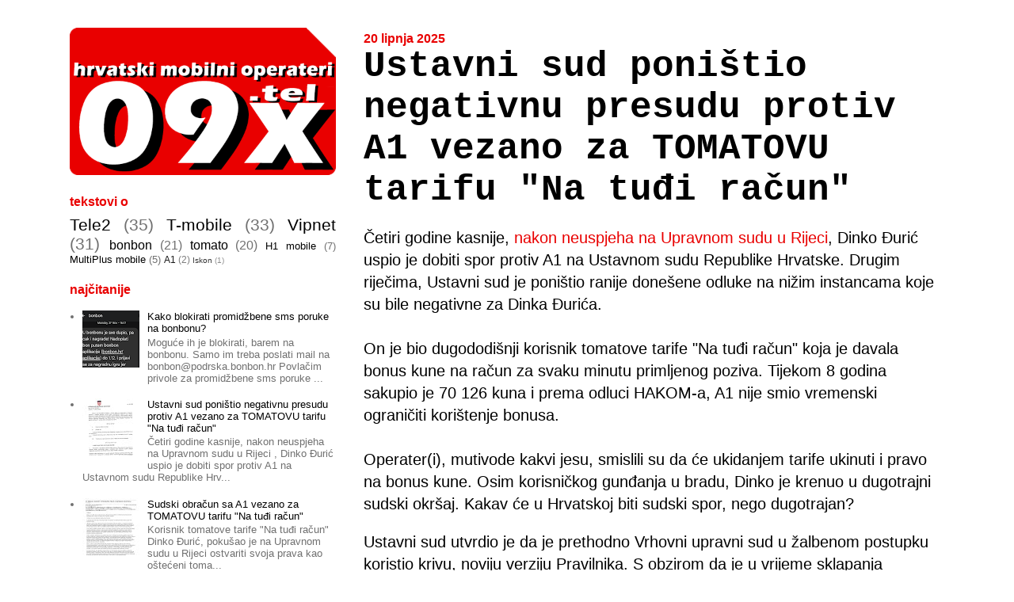

--- FILE ---
content_type: text/html; charset=UTF-8
request_url: https://www.09x.tel/
body_size: 14874
content:
<!DOCTYPE html>
<html class='v2' dir='ltr' xmlns='http://www.w3.org/1999/xhtml' xmlns:b='http://www.google.com/2005/gml/b' xmlns:data='http://www.google.com/2005/gml/data' xmlns:expr='http://www.google.com/2005/gml/expr'>
<head>
<link href='https://www.blogger.com/static/v1/widgets/335934321-css_bundle_v2.css' rel='stylesheet' type='text/css'/>
<!-- Google tag (gtag.js) <script async='async' src='https://www.googletagmanager.com/gtag/js?id=G-9X1FZT9VTH'/> <script> window.dataLayer = window.dataLayer || []; function gtag(){dataLayer.push(arguments);} gtag(&#39;js&#39;, new Date()); gtag(&#39;config&#39;, &#39;G-9X1FZT9VTH&#39;); </script> -->
<meta content='ZV19HVEMWAOvVphgwXDlYpHpZ19mJkloJF13AjG2nk4' name='google-site-verification'/>
<meta content='IE=EmulateIE7' http-equiv='X-UA-Compatible'/>
<meta content='width=1100' name='viewport'/>
<meta content='text/html; charset=UTF-8' http-equiv='Content-Type'/>
<meta content='blogger' name='generator'/>
<link href='https://www.09x.tel/favicon.ico' rel='icon' type='image/x-icon'/>
<link href='https://www.09x.tel/' rel='canonical'/>
<link rel="alternate" type="application/atom+xml" title="09x - hrvatski mobilni operateri - Atom" href="https://www.09x.tel/feeds/posts/default" />
<link rel="alternate" type="application/rss+xml" title="09x - hrvatski mobilni operateri - RSS" href="https://www.09x.tel/feeds/posts/default?alt=rss" />
<link rel="service.post" type="application/atom+xml" title="09x - hrvatski mobilni operateri - Atom" href="https://www.blogger.com/feeds/8773537659562240222/posts/default" />
<!--Can't find substitution for tag [blog.ieCssRetrofitLinks]-->
<meta content='09x - hrvatski mobilni operateri - kritički blog o hrvatskim mobilnim operaterima' name='description'/>
<meta content='https://www.09x.tel/' property='og:url'/>
<meta content='09x - hrvatski mobilni operateri' property='og:title'/>
<meta content='09x - hrvatski mobilni operateri - kritički blog o hrvatskim mobilnim operaterima' property='og:description'/>
<title>09x - hrvatski mobilni operateri</title>
<meta content='09x - hrvatski mobilni operateri - kritički blog o hrvatskim mobilnim operaterima' name='description'/>
<style id='page-skin-1' type='text/css'><!--
/*
-----------------------------------------------
Blogger Template Style
----------------------------------------------- */
/* Variable definitions
====================
<Variable name="keycolor" description="Main Color" type="color" default="#539bcd"/>
<Group description="Page Text" selector="body">
<Variable name="body.font" description="Font" type="font"
default="normal normal 13px 'Trebuchet MS',Trebuchet,sans-serif"/>
<Variable name="body.text.color" description="Text Color" type="color" default="#bbbbbb"/>
</Group>
<Group description="Backgrounds" selector=".body-fauxcolumns-outer">
<Variable name="body.background.color" description="Outer Background" type="color" default="#ffffff"/>
<Variable name="content.background.color" description="Main Background" type="color" default="#ffffff"/>
</Group>
<Group description="Links" selector=".main-outer">
<Variable name="link.color" description="Link Color" type="color" default="#ff9900"/>
<Variable name="link.visited.color" description="Visited Color" type="color" default="#b87209"/>
<Variable name="link.hover.color" description="Hover Color" type="color" default="#ff9900"/>
</Group>
<Group description="Blog Title" selector=".header h1">
<Variable name="header.font" description="Font" type="font"
default="normal normal 60px 'Trebuchet MS',Trebuchet,sans-serif"/>
<Variable name="header.text.color" description="Text Color" type="color" default="#ffffff" />
</Group>
<Group description="Blog Description" selector=".header .description">
<Variable name="description.text.color" description="Description Color" type="color"
default="#000000" />
</Group>
<Group description="Tabs Text" selector=".tabs-inner .widget li a">
<Variable name="tabs.font" description="Font" type="font"
default="normal bold 16px 'Trebuchet MS',Trebuchet,sans-serif"/>
<Variable name="tabs.text.color" description="Text Color" type="color" default="#ffffff"/>
<Variable name="tabs.selected.text.color" description="Selected Color" type="color" default="#ffffff"/>
</Group>
<Group description="Tabs Background" selector=".tabs-outer .PageList">
<Variable name="tabs.background.color" description="Background Color" type="color" default="transparent"/>
<Variable name="tabs.selected.background.color" description="Selected Color" type="color" default="transparent"/>
</Group>
<Group description="Date Header" selector=".main-inner h2.date-header">
<Variable name="date.font" description="Font" type="font"
default="normal normal 14px 'Trebuchet MS',Trebuchet,sans-serif"/>
<Variable name="date.text.color" description="Text Color" type="color" default="#000000"/>
</Group>
<Group description="Post Title" selector="h3.post-title a">
<Variable name="post.title.font" description="Font" type="font"
default="normal bold 50px 'Courier New', Courier, FreeMono, monospace"/>
<Variable name="post.title.text.color" description="Text Color" type="color"
default="#ffffff"/>
</Group>
<Group description="Post Background" selector=".column-center-inner">
<Variable name="post.background.color" description="Background Color" type="color"
default="transparent"/>
<Variable name="post.background.url" description="Post Background URL" type="url" default="none"/>
</Group>
<Group description="Gadget Title Color" selector="h2">
<Variable name="widget.title.font" description="Font" type="font"
default="normal bold 14px 'Trebuchet MS',Trebuchet,sans-serif"/>
<Variable name="widget.title.text.color" description="Title Color" type="color" default="#ffffff"/>
</Group>
<Group description="Gadget Text" selector=".footer-inner .widget, .sidebar .widget">
<Variable name="widget.font" description="Font" type="font"
default="normal normal 20px 'Trebuchet MS', Trebuchet, sans-serif"/>
<Variable name="widget.text.color" description="Text Color" type="color" default="#000000"/>
</Group>
<Group description="Gadget Links" selector=".sidebar .widget">
<Variable name="widget.link.color" description="Link Color" type="color" default="#000000"/>
<Variable name="widget.link.visited.color" description="Visited Color" type="color" default="#e90000"/>
<Variable name="widget.alternate.text.color" description="Alternate Color" type="color" default="#ffffff"/>
</Group>
<Group description="Sidebar Background" selector=".column-left-inner .column-right-inner">
<Variable name="widget.outer.background.color" description="Background Color" type="color" default="transparent" />
<Variable name="widget.border.bevel.color" description="Bevel Color" type="color" default="transparent" />
</Group>
<Variable name="body.background" description="Body Background" type="background"
color="#ffffff" default="$(color) none repeat-x scroll top center"/>
<Variable name="content.background" description="Content Background" type="background"
color="#ffffff" default="$(color) none repeat scroll top center"/>
<Variable name="comments.background" description="Comments Background" type="background"
default="#cccccc none repeat scroll top center"/>
<Variable name="content.imageBorder.top.space" description="Content Image Border Top Space" type="length" default="0"/>
<Variable name="content.imageBorder.top" description="Content Image Border Top" type="url" default="none"/>
<Variable name="content.margin" description="Content Margin Top" type="length" default="-20px"/>
<Variable name="content.padding" description="Content Padding" type="length" default="0px"/>
<Variable name="content.posts.padding" description="Posts Content Padding" type="length" default="10px"/>
<Variable name="tabs.background.gradient" description="Tabs Background Gradient" type="url"
default="url(http://www.blogblog.com/1kt/travel/bg_black_50.png)"/>
<Variable name="tabs.selected.background.gradient" description="Tabs Selected Background Gradient" type="url"
default="url(http://www.blogblog.com/1kt/travel/bg_black_50.png)"/>
<Variable name="widget.outer.background.gradient" description="Sidebar Gradient" type="url"
default="url(http://www.blogblog.com/1kt/travel/bg_black_50.png)"/>
<Variable name="footer.background.gradient" description="Footer Background Gradient" type="url" default="none"/>
<Variable name="mobile.background.overlay" description="Mobile Background Overlay" type="string"
default="transparent none repeat scroll top left"/>
<Variable name="mobile.button.color" description="Mobile Button Color" type="color" default="#ffffff" />
<Variable name="startSide" description="Side where text starts in blog language" type="automatic" default="left"/>
<Variable name="endSide" description="Side where text ends in blog language" type="automatic" default="right"/>
*/
/* Content
----------------------------------------------- */
body {
font: normal normal 20px 'Trebuchet MS', Trebuchet, sans-serif;
color: #000000;
background: #ffffff none no-repeat scroll center center;
}
html body .region-inner {
min-width: 0;
max-width: 100%;
width: auto;
}
a:link {
text-decoration:none;
color: #e90000;
}
a:visited {
text-decoration:none;
color: #e90000;
}
a:hover {
text-decoration:underline;
color: #e90000;
}
.content-outer .content-cap-top {
height: 0;
background: transparent none repeat-x scroll top center;
}
.content-outer {
margin: 0 auto;
padding-top: -20px;
}
.content-inner {
background: transparent url(http:/http://lh6.googleusercontent.com/-0WuVzXC54Gw/UJvlRMq-7FI/AAAAAAAAFLE/jqx7rmh9t8o/h120/icon-razmak25px.gif) repeat scroll top left;
background-position: left -0;
background-color: #ffffff;
padding: 0px;
}
.main-inner .date-outer {
margin-bottom: 2em;
}
/* Header
----------------------------------------------- */
.header-inner .Header .titlewrapper,
.header-inner .Header .descriptionwrapper {
padding-left: 10px;
padding-right: 10px;
}
.Header h1 {
font: normal normal 70px Impact, sans-serif;
color: #000000;
}
.Header h1 a {
color: #000000;
}
.Header .description {
font-size: 130%;
}
/* Tabs
----------------------------------------------- */
.tabs-inner {
margin: 1em 0 0;
padding: 0;
}
.tabs-inner .section {
margin: 0;
}
.tabs-inner .widget ul {
padding: 0;
background: #fcfcfc url(//www.blogblog.com/1kt/travel/bg_black_50.png) repeat scroll top center;
}
.tabs-inner .widget li {
border: none;
}
.tabs-inner .widget li a {
display: inline-block;
padding: 1em 1.5em;
color: #ffffff;
font: normal bold 16px Verdana, Geneva, sans-serif;
}
.tabs-inner .widget li.selected a,
.tabs-inner .widget li a:hover {
position: relative;
z-index: 1;
background: #ffffff url(//www.blogblog.com/1kt/travel/bg_black_50.png) repeat scroll top center;
color: #ffffff;
}
/* Headings
----------------------------------------------- */
h2 {
font: normal bold 16px 'Trebuchet MS',Trebuchet,sans-serif;
color: #e90000;
}
.main-inner h2.date-header {
font: normal bold 16px Arial, Tahoma, Helvetica, FreeSans, sans-serif;
color: #e90000;
}
.footer-inner .widget h2,
.sidebar .widget h2 {
padding-bottom: .5em;
}
/* Main
----------------------------------------------- */
.main-inner {
padding: 0px 0;
}
.main-inner .column-center-inner {
padding: 20px 0;
}
.main-inner .column-center-inner .section {
margin: 0 20px;
}
.main-inner .column-right-inner {
margin-left: 0px;
}
.main-inner .fauxcolumn-right-outer .fauxcolumn-inner {
margin-left: 0px;
background: #ffffff none repeat scroll top left;
}
.main-inner .column-left-inner {
margin-right: 0px;
}
.main-inner .fauxcolumn-left-outer .fauxcolumn-inner {
margin-right: 0px;
background: #ffffff none repeat scroll top left;
}
.main-inner .column-left-inner,
.main-inner .column-right-inner {
padding: 15px 0;
}
/* Posts
----------------------------------------------- */
h3.post-title {
margin-top: 0px;
font: normal bold 46px 'Courier New', Courier, FreeMono, monospace;
color: #000000;
}
h3.post-title a {
font: normal bold 46px 'Courier New', Courier, FreeMono, monospace;
color: #000000;
}
h3.post-title a:hover {
text-decoration: underline;
}
.main-inner .column-center-outer {
background: #ffffff none repeat scroll top left;
_background-image: none;
}
.post-body {
line-height: 1.4;
position: relative;
}
.post-header {
margin: 0 0 1em;
line-height: 1.6;
}
.post-footer {
margin: .5em 0;
line-height: 1.6;
}
#blog-pager {
font-size: 140%;
}
#comments {
background: #cccccc none repeat scroll top center;
padding: 15px;
}
#comments .comment-author {
padding-top: 1.5em;
}
#comments h4,
#comments .comment-author a,
#comments .comment-timestamp a {
color: #000000;
}
#comments .comment-author:first-child {
padding-top: 0;
border-top: none;
}
.avatar-image-container {
margin: .2em 0 0;
}
/* Comments
----------------------------------------------- */
#comments a {
color: #000000;
}
.comments .comments-content .icon.blog-author {
background-repeat: no-repeat;
background-image: url([data-uri]);
}
.comments .comments-content .loadmore a {
border-top: 1px solid #000000;
border-bottom: 1px solid #000000;
}
.comments .comment-thread.inline-thread {
background: #ffffff;
}
.comments .continue {
border-top: 2px solid #000000;
}
/* Widgets
----------------------------------------------- */
.sidebar .widget {
border-bottom: 2px solid #ffffff;
padding-bottom: 10px;
margin: 10px 0;
}
.sidebar .widget:first-child {
margin-top: 0;
}
.sidebar .widget:last-child {
border-bottom: none;
margin-bottom: 0;
padding-bottom: 0;
}
.footer-inner .widget,
.sidebar .widget {
font: normal normal 13px Arial, Tahoma, Helvetica, FreeSans, sans-serif;
color: #707070;
}
.sidebar .widget a:link {
color: #000000;
text-decoration: none;
}
.sidebar .widget a:visited {
color: #000000;
}
.sidebar .widget a:hover {
color: #000000;
text-decoration: underline;
}
.footer-inner .widget a:link {
color: #e90000;
text-decoration: none;
}
.footer-inner .widget a:visited {
color: #e90000;
}
.footer-inner .widget a:hover {
color: #e90000;
text-decoration: underline;
}
.widget .zippy {
color: #000000;
}
.footer-inner {
background: transparent none repeat scroll top center;
}
/* Mobile
----------------------------------------------- */
body.mobile  {
padding: 0 10px;
background-size: 100% auto;
}
body.mobile .AdSense {
margin: 0 -10px;
}
.mobile .body-fauxcolumn-outer {
background: transparent none repeat scroll top left;
}
.mobile .footer-inner .widget a:link {
color: #000000;
text-decoration: none;
}
.mobile .footer-inner .widget a:visited {
color: #000000;
}
.mobile-post-outer a {
color: #000000;
}
.mobile-link-button {
background-color: #e90000;
}
.mobile-link-button a:link, .mobile-link-button a:visited {
color: #ffffff;
}
.mobile-index-contents {
color: #000000;
}
.mobile .tabs-inner .PageList .widget-content {
background: #ffffff url(//www.blogblog.com/1kt/travel/bg_black_50.png) repeat scroll top center;
color: #ffffff;
}
.mobile .tabs-inner .PageList .widget-content .pagelist-arrow {
border-left: 1px solid #ffffff;
}
#mobile-logo09x {
width:	100%;
max-width: 400px;
}

--></style>
<style id='template-skin-1' type='text/css'><!--
body {
min-width: 1134px;
}
.content-outer, .content-fauxcolumn-outer, .region-inner {
min-width: 1134px;
max-width: 1134px;
_width: 1134px;
}
.main-inner .columns {
padding-left: 366px;
padding-right: 0px;
}
.main-inner .fauxcolumn-center-outer {
left: 366px;
right: 0px;
/* IE6 does not respect left and right together */
_width: expression(this.parentNode.offsetWidth -
parseInt("366px") -
parseInt("0px") + 'px');
}
.main-inner .fauxcolumn-left-outer {
width: 366px;
}
.main-inner .fauxcolumn-right-outer {
width: 0px;
}
.main-inner .column-left-outer {
width: 366px;
right: 100%;
margin-left: -366px;
}
.main-inner .column-right-outer {
width: 0px;
margin-right: -0px;
}
#layout {
min-width: 0;
}
#layout .content-outer {
min-width: 0;
width: 800px;
}
#layout .region-inner {
min-width: 0;
width: auto;
}
--></style>
<meta content='09x - hrvatski mobilni operateri' property='og:title'/>
<meta content='https://www.09x.tel/' property='og:url'/>
<!-- infinite scroll -->
<!-- <b:if cond='data:blog.pageType == "index"'> <script src='//ajax.googleapis.com/ajax/libs/jquery/1.9.1/jquery.min.js'/> <script src='https://googledrive.com/host/0Bxsq9VDr3zyFMjNlYjhNeWlza1U' type='text/javascript'/> <script type='text/javascript'> jQuery.ias({ container : &#39;.blog-posts&#39;, item: &#39;.post-outer&#39;, pagination: &#39;#blog-pager&#39;, next: &#39;#blog-pager-older-link a&#39;, loader: &#39;https://blogger.googleusercontent.com/img/b/R29vZ2xl/AVvXsEjq0w2yCUrFxrXU49xXHa4LVD-DbRRFp6q6tx6WFveN6gp8JZSoCpuda4dciCiDJZRTjwNJM6mTfk75ab5OP_KuwODJNQUVNf8RjfvQ3ZtGywzHjivj3vrt0PLl3Im5EPH-0SkOCUmg3sMS/s1600/wgloading.gif&#39; }); </script> </b:if> -->
<!-- da rade google reklame -->
<!-- <script async='async' data-ad-client='ca-pub-0642209980308056' src='https://pagead2.googlesyndication.com/pagead/js/adsbygoogle.js'/> -->
<!-- da rade google reklame kraj -->
<link href='https://www.blogger.com/dyn-css/authorization.css?targetBlogID=8773537659562240222&amp;zx=17d687b6-1fbc-44a7-9d8b-a90285a7b62b' media='none' onload='if(media!=&#39;all&#39;)media=&#39;all&#39;' rel='stylesheet'/><noscript><link href='https://www.blogger.com/dyn-css/authorization.css?targetBlogID=8773537659562240222&amp;zx=17d687b6-1fbc-44a7-9d8b-a90285a7b62b' rel='stylesheet'/></noscript>
<meta name='google-adsense-platform-account' content='ca-host-pub-1556223355139109'/>
<meta name='google-adsense-platform-domain' content='blogspot.com'/>

</head>
<body class='loading'>
<!-- <b:section class='navbar' id='navbar' maxwidgets='1' showaddelement='no'> <b:widget id='Navbar1' locked='true' title='Navbar' type='Navbar'> <b:includable id='main'>&lt;script type=&quot;text/javascript&quot;&gt; function setAttributeOnload(object, attribute, val) { if(window.addEventListener) { window.addEventListener(&#39;load&#39;, function(){ object[attribute] = val; }, false); } else { window.attachEvent(&#39;onload&#39;, function(){ object[attribute] = val; }); } } &lt;/script&gt; &lt;div id=&quot;navbar-iframe-container&quot;&gt;&lt;/div&gt; &lt;script type=&quot;text/javascript&quot; src=&quot;https://apis.google.com/js/plusone.js&quot;&gt;&lt;/script&gt; &lt;script type=&quot;text/javascript&quot;&gt; gapi.load(&quot;gapi.iframes:gapi.iframes.style.bubble&quot;, function() { if (gapi.iframes &amp;&amp; gapi.iframes.getContext) { gapi.iframes.getContext().openChild({ url: &#39;https://www.blogger.com/navbar.g?targetBlogID\x3d8773537659562240222\x26blogName\x3d09x+-+hrvatski+mobilni+operateri\x26publishMode\x3dPUBLISH_MODE_HOSTED\x26navbarType\x3dDISABLED\x26layoutType\x3dLAYOUTS\x26searchRoot\x3dhttps://www.09x.tel/search\x26blogLocale\x3dhr\x26v\x3d2\x26homepageUrl\x3dhttp://www.09x.tel/\x26vt\x3d-1352021467769025367&#39;, where: document.getElementById(&quot;navbar-iframe-container&quot;), id: &quot;navbar-iframe&quot; }); } }); &lt;/script&gt;&lt;script type=&quot;text/javascript&quot;&gt; (function() { var script = document.createElement(&#39;script&#39;); script.type = &#39;text/javascript&#39;; script.src = &#39;//pagead2.googlesyndication.com/pagead/js/google_top_exp.js&#39;; var head = document.getElementsByTagName(&#39;head&#39;)[0]; if (head) { head.appendChild(script); }})(); &lt;/script&gt; </b:includable> </b:widget> </b:section> -->
<!-- ono nesto za fb komentare samo na desktop verziji -->
<!-- ovdje se moze napisati bilo sta na vrhu stranice, uz if uvjet da biras mobilnu i desktop -->
<div class='body-fauxcolumns'>
<div class='fauxcolumn-outer body-fauxcolumn-outer'>
<div class='cap-top'>
<div class='cap-left'></div>
<div class='cap-right'></div>
</div>
<div class='fauxborder-left'>
<div class='fauxborder-right'></div>
<div class='fauxcolumn-inner'>
</div>
</div>
<div class='cap-bottom'>
<div class='cap-left'></div>
<div class='cap-right'></div>
</div>
</div>
</div>
<div class='content'>
<div class='content-fauxcolumns'>
<div class='fauxcolumn-outer content-fauxcolumn-outer'>
<div class='cap-top'>
<div class='cap-left'></div>
<div class='cap-right'></div>
</div>
<div class='fauxborder-left'>
<div class='fauxborder-right'></div>
<div class='fauxcolumn-inner'>
</div>
</div>
<div class='cap-bottom'>
<div class='cap-left'></div>
<div class='cap-right'></div>
</div>
</div>
</div>
<div class='content-outer'>
<div class='content-cap-top cap-top'>
<div class='cap-left'></div>
<div class='cap-right'></div>
</div>
<div class='fauxborder-left content-fauxborder-left'>
<div class='fauxborder-right content-fauxborder-right'></div>
<div class='content-inner'>
<header>
<div class='header-outer'>
<div class='header-cap-top cap-top'>
<div class='cap-left'></div>
<div class='cap-right'></div>
</div>
<div class='fauxborder-left header-fauxborder-left'>
<div class='fauxborder-right header-fauxborder-right'></div>
<div class='region-inner header-inner'>
<div class='header section' id='header'><div class='widget Header' data-version='1' id='Header1'>
<div id='header-inner'>
</div>
</div></div>
</div>
</div>
<div class='header-cap-bottom cap-bottom'>
<div class='cap-left'></div>
<div class='cap-right'></div>
</div>
</div>
</header>
<div class='tabs-outer'>
<div class='tabs-cap-top cap-top'>
<div class='cap-left'></div>
<div class='cap-right'></div>
</div>
<div class='fauxborder-left tabs-fauxborder-left'>
<div class='fauxborder-right tabs-fauxborder-right'></div>
<div class='region-inner tabs-inner'>
<div class='tabs no-items section' id='crosscol'></div>
<div class='tabs no-items section' id='crosscol-overflow'></div>
</div>
</div>
<div class='tabs-cap-bottom cap-bottom'>
<div class='cap-left'></div>
<div class='cap-right'></div>
</div>
</div>
<div class='main-outer'>
<div class='main-cap-top cap-top'>
<div class='cap-left'></div>
<div class='cap-right'></div>
</div>
<div class='fauxborder-left main-fauxborder-left'>
<div class='fauxborder-right main-fauxborder-right'></div>
<div class='region-inner main-inner'>
<div class='columns fauxcolumns'>
<div class='fauxcolumn-outer fauxcolumn-center-outer'>
<div class='cap-top'>
<div class='cap-left'></div>
<div class='cap-right'></div>
</div>
<div class='fauxborder-left'>
<div class='fauxborder-right'></div>
<div class='fauxcolumn-inner'>
</div>
</div>
<div class='cap-bottom'>
<div class='cap-left'></div>
<div class='cap-right'></div>
</div>
</div>
<div class='fauxcolumn-outer fauxcolumn-left-outer'>
<div class='cap-top'>
<div class='cap-left'></div>
<div class='cap-right'></div>
</div>
<div class='fauxborder-left'>
<div class='fauxborder-right'></div>
<div class='fauxcolumn-inner'>
</div>
</div>
<div class='cap-bottom'>
<div class='cap-left'></div>
<div class='cap-right'></div>
</div>
</div>
<div class='fauxcolumn-outer fauxcolumn-right-outer'>
<div class='cap-top'>
<div class='cap-left'></div>
<div class='cap-right'></div>
</div>
<div class='fauxborder-left'>
<div class='fauxborder-right'></div>
<div class='fauxcolumn-inner'>
</div>
</div>
<div class='cap-bottom'>
<div class='cap-left'></div>
<div class='cap-right'></div>
</div>
</div>
<!-- corrects IE6 width calculation -->
<div class='columns-inner'>
<div class='column-center-outer'>
<div class='column-center-inner'>
<div class='main section' id='main'><div class='widget Blog' data-version='1' id='Blog1'>
<div class='blog-posts hfeed'>
<!--Can't find substitution for tag [defaultAdStart]-->

          <div class="date-outer">
        
<h2 class='date-header'><span>20 lipnja 2025</span></h2>

          <div class="date-posts">
        
<div class='post-outer'>
<div class='post hentry'>
<a name='4403532088745314164'></a>
<h3 class='post-title entry-title'>
<a href='https://www.09x.tel/2025/06/ustavni-sud-ponistio-negativnu-presudu.html'>Ustavni sud poništio negativnu presudu protiv A1 vezano za TOMATOVU tarifu "Na tuđi račun"</a>
</h3>
<div class='post-header'>
<div class='post-header-line-1'></div>
</div>
<div class='post-body entry-content' id='post-body-4403532088745314164'>
<p>Četiri godine kasnije, <a href="https://www.09x.tel/2021/05/sudski-obracun-sa-a1-vezano-za-tomatovu.html">nakon neuspjeha na Upravnom sudu u Rijeci</a>, Dinko Đurić uspio je dobiti spor protiv A1 na Ustavnom sudu Republike Hrvatske. Drugim riječima, Ustavni sud je poništio ranije donešene odluke na nižim instancama koje su bile negativne za Dinka Đurića.<br /><br />On je bio dugododišnji korisnik tomatove tarife "Na tuđi račun" koja je davala bonus kune na račun za svaku minutu primljenog poziva. Tijekom 8 godina sakupio je 70 126 kuna i prema odluci HAKOM-a, A1 nije smio vremenski ograničiti korištenje bonusa.<br /><br />Operater(i), mutivode kakvi jesu, smislili su da će ukidanjem tarife ukinuti i pravo na bonus kune. Osim korisničkog gunđanja u bradu, Dinko je krenuo u dugotrajni sudski okršaj. Kakav će u Hrvatskoj biti sudski spor, nego dugotrajan?<br /></p><p>Ustavni sud utvrdio je da je prethodno Vrhovni upravni sud u žalbenom postupku koristio krivu, noviju verziju Pravilnika. S obzirom da je u vrijeme sklapanja korisničkog odnosa važio stariji Pravilnik, korisnici koji su tada "sklopili ugovor" imaju prava iz tog Pravilnika. Interesantno je kako su Vrhovni upravni sud Republike Hrvatske i Upravni sud u Rijeci propustili tu činjenicu.<br /><br />Ono što sada slijedi je ponovno pokretanje tužbe protiv A1 i nakon dobitka te tužbe, pokretanje tužbe za povratom oduzete imovine. Kako se radilo o 70 216 kuna, mišljenja sam da uz ovu inflaciju to bi trebalo doseći barem 100 000 kuna, odnosno zaokruženo u sadašnjim eurima na 20 000 eura. Osim toga A1 bi trebao biti kažnjen nekim značajnim iznosom, te primoran da svim korisnicima tadašnje tomatove tarife "Na tuđi račun" vrati novce uz kamate i inflacijske gubitke. Dosta su se oni bogatili na tuđi račun. Dinko svaka čast na ustrajnosti!</p><div class="separator" style="clear: both; text-align: center;"><a href="https://blogger.googleusercontent.com/img/b/R29vZ2xl/AVvXsEhW4sK4tK-519XSVPuF3u0CLSiTZFM7nyOdqxxP9IMpHoNgL8fCYVVia6j1jwnXwZDrvSDpK9EMuR65KGkAt7XyQ5LPMZ5rk6FBznmt7IBNH2lzlbc3ysh8DscLnZ7hT-ujgiSmIewoP0bhXIwQyn2OdRsW_f3hqv7MTcYhxh2xjCE9PabLF7xW_Kpy5L4M/s2048/1.jpg" style="margin-left: 1em; margin-right: 1em;"><img border="0" data-original-height="2048" data-original-width="1448" height="640" src="https://blogger.googleusercontent.com/img/b/R29vZ2xl/AVvXsEhW4sK4tK-519XSVPuF3u0CLSiTZFM7nyOdqxxP9IMpHoNgL8fCYVVia6j1jwnXwZDrvSDpK9EMuR65KGkAt7XyQ5LPMZ5rk6FBznmt7IBNH2lzlbc3ysh8DscLnZ7hT-ujgiSmIewoP0bhXIwQyn2OdRsW_f3hqv7MTcYhxh2xjCE9PabLF7xW_Kpy5L4M/w453-h640/1.jpg" width="453" /></a></div><br /><div class="separator" style="clear: both; text-align: center;"><a href="https://blogger.googleusercontent.com/img/b/R29vZ2xl/AVvXsEhWnt2m69vqjeM9WyRqGg0FGzHL84Q3bConwjDOraizm87GkPdlMtvsjtiOB7mUoGZNE7fObdE8TCowQ9xKXiz4uzTip_QCX1iL7tRWmXk13VIu1fitTwVLt3XHjJ5k959jWxoy46zzruqaZ-xblD2WNsrvJiI6J54DcROaUqG7BW7S8mtjZnBCMlmld5kE/s2048/2.jpg" style="margin-left: 1em; margin-right: 1em;"><img border="0" data-original-height="2048" data-original-width="1448" height="640" src="https://blogger.googleusercontent.com/img/b/R29vZ2xl/AVvXsEhWnt2m69vqjeM9WyRqGg0FGzHL84Q3bConwjDOraizm87GkPdlMtvsjtiOB7mUoGZNE7fObdE8TCowQ9xKXiz4uzTip_QCX1iL7tRWmXk13VIu1fitTwVLt3XHjJ5k959jWxoy46zzruqaZ-xblD2WNsrvJiI6J54DcROaUqG7BW7S8mtjZnBCMlmld5kE/w452-h640/2.jpg" width="452" /></a></div><br /><div class="separator" style="clear: both; text-align: center;"><a href="https://blogger.googleusercontent.com/img/b/R29vZ2xl/AVvXsEhsTSFHjsUzy-HqpH3c7i2WtLnXgUi6kubmMfOUlkQ7ETBpPBsTH7q44AKH93jwVbHYUFQOC64AfRUGP3ZiXxDMbhyARx_6zal_QUzpP68U0TOORJIFj9ocEUgyUZGXiDhA0SyA-oGWzSgkHxxPLLw4D20FEo3Qs9due_t4tzwlR_zbTtbbceZhb-Kn5v2e/s2048/3.jpg" style="margin-left: 1em; margin-right: 1em;"><img border="0" data-original-height="2048" data-original-width="1448" height="640" src="https://blogger.googleusercontent.com/img/b/R29vZ2xl/AVvXsEhsTSFHjsUzy-HqpH3c7i2WtLnXgUi6kubmMfOUlkQ7ETBpPBsTH7q44AKH93jwVbHYUFQOC64AfRUGP3ZiXxDMbhyARx_6zal_QUzpP68U0TOORJIFj9ocEUgyUZGXiDhA0SyA-oGWzSgkHxxPLLw4D20FEo3Qs9due_t4tzwlR_zbTtbbceZhb-Kn5v2e/w452-h640/3.jpg" width="452" /></a></div><br /><div class="separator" style="clear: both; text-align: center;"><a href="https://blogger.googleusercontent.com/img/b/R29vZ2xl/AVvXsEgWlMI8XUFi6yXRO93JnLAwxf9_YXg39XYEfN059iAfShN_pryVSvm9lCKgQPzNLihTubwDXphEzKkosbEmzH7yIGnvKB7MKeux82vinqUfK31iSOReC1xHsNhAqqalyyyQO_2t5MruXxn0t3RLZ9PyZE9JKB1_8PQgES9Nx3-A2Y0AYofNSO15oktrR7xA/s2048/4.jpg" style="margin-left: 1em; margin-right: 1em;"><img border="0" data-original-height="2048" data-original-width="1448" height="640" src="https://blogger.googleusercontent.com/img/b/R29vZ2xl/AVvXsEgWlMI8XUFi6yXRO93JnLAwxf9_YXg39XYEfN059iAfShN_pryVSvm9lCKgQPzNLihTubwDXphEzKkosbEmzH7yIGnvKB7MKeux82vinqUfK31iSOReC1xHsNhAqqalyyyQO_2t5MruXxn0t3RLZ9PyZE9JKB1_8PQgES9Nx3-A2Y0AYofNSO15oktrR7xA/w452-h640/4.jpg" width="452" /></a></div><br /><div class="separator" style="clear: both; text-align: center;"><a href="https://blogger.googleusercontent.com/img/b/R29vZ2xl/AVvXsEj5qS2lLcD6yEtamLkzAaEFtfDyIRMHY-7EZ8qeJukNH3PU_LzuZzSkGtqCaIecAKZFp8tI5-jJGXF4qUTTBTx5dmvVvNCBpccIT3ToBuMedEij0wnpv0iwCpiUyWnD65ZIYpRjTWQXVQZeI7gHBSDvTh3vCn_rkvnYDI9kaL2ojOG9QpahJ3Ufam_6Txol/s2048/5.jpg" style="margin-left: 1em; margin-right: 1em;"><img border="0" data-original-height="2048" data-original-width="1448" height="640" src="https://blogger.googleusercontent.com/img/b/R29vZ2xl/AVvXsEj5qS2lLcD6yEtamLkzAaEFtfDyIRMHY-7EZ8qeJukNH3PU_LzuZzSkGtqCaIecAKZFp8tI5-jJGXF4qUTTBTx5dmvVvNCBpccIT3ToBuMedEij0wnpv0iwCpiUyWnD65ZIYpRjTWQXVQZeI7gHBSDvTh3vCn_rkvnYDI9kaL2ojOG9QpahJ3Ufam_6Txol/w452-h640/5.jpg" width="452" /></a></div><br /><div class="separator" style="clear: both; text-align: center;"><a href="https://blogger.googleusercontent.com/img/b/R29vZ2xl/AVvXsEjosh6tqCmwy6Rb1gqqjDYv7WZe6eE32VshohMu7cjvLP6yioGe5BIYHlAZ6fNvQSmCi-pLf6TFuW44H-VPAcLtfiQ66OEOw5eaIvMBKDG00poROIhf7dJ9ZxwqtQDW0KfRDJ6p8B2r_RpiRt0yT_Zqyyvonfe-TWz_DoXlmsEHiVlL19QoZclO6sck0VnC/s2048/6.jpg" style="margin-left: 1em; margin-right: 1em;"><img border="0" data-original-height="2048" data-original-width="1448" height="640" src="https://blogger.googleusercontent.com/img/b/R29vZ2xl/AVvXsEjosh6tqCmwy6Rb1gqqjDYv7WZe6eE32VshohMu7cjvLP6yioGe5BIYHlAZ6fNvQSmCi-pLf6TFuW44H-VPAcLtfiQ66OEOw5eaIvMBKDG00poROIhf7dJ9ZxwqtQDW0KfRDJ6p8B2r_RpiRt0yT_Zqyyvonfe-TWz_DoXlmsEHiVlL19QoZclO6sck0VnC/w452-h640/6.jpg" width="452" /></a></div><br /><div class="separator" style="clear: both; text-align: center;"><a href="https://blogger.googleusercontent.com/img/b/R29vZ2xl/AVvXsEiUIlYhmPd8GXMfgbVwfCfzZKznm4cWMLhy8KMLloonUwG4TdHgwAzTtHY2vtDUq3F0q3jJDP2ltBNd6HSzKZRoTiFwPhepuj10KnBs9m88h3vg0gbAeWridJ51LM0OzUerzLB5FgnhaLi2-5YmsP4619IWhawR3UKGflGrXUQ-WOAdPKZ1gcQJumyd0DHk/s2048/7.jpg" style="margin-left: 1em; margin-right: 1em;"><img border="0" data-original-height="2048" data-original-width="1448" height="640" src="https://blogger.googleusercontent.com/img/b/R29vZ2xl/AVvXsEiUIlYhmPd8GXMfgbVwfCfzZKznm4cWMLhy8KMLloonUwG4TdHgwAzTtHY2vtDUq3F0q3jJDP2ltBNd6HSzKZRoTiFwPhepuj10KnBs9m88h3vg0gbAeWridJ51LM0OzUerzLB5FgnhaLi2-5YmsP4619IWhawR3UKGflGrXUQ-WOAdPKZ1gcQJumyd0DHk/w452-h640/7.jpg" width="452" /></a></div><br /><div class="separator" style="clear: both; text-align: center;"><a href="https://blogger.googleusercontent.com/img/b/R29vZ2xl/AVvXsEijATLhEJ05VIcVg-dNB1PlIjirEBz9JlyZ27kbVpm4klVo12Yie-9W4p_zULe7piWG740CY9xfLe73r09dgyyydNz3IM9gnEn9qoGP2Nj0Ts2UC25qNqZGTyRnCOCHmKkyKoUKaSH-oW_pdGYQTRMZMStavlfK-EkUCPc-_ESGNCvPqGWi2giaJF3aDWin/s2048/8.jpg" style="margin-left: 1em; margin-right: 1em;"><img border="0" data-original-height="2048" data-original-width="1448" height="640" src="https://blogger.googleusercontent.com/img/b/R29vZ2xl/AVvXsEijATLhEJ05VIcVg-dNB1PlIjirEBz9JlyZ27kbVpm4klVo12Yie-9W4p_zULe7piWG740CY9xfLe73r09dgyyydNz3IM9gnEn9qoGP2Nj0Ts2UC25qNqZGTyRnCOCHmKkyKoUKaSH-oW_pdGYQTRMZMStavlfK-EkUCPc-_ESGNCvPqGWi2giaJF3aDWin/w452-h640/8.jpg" width="452" /></a></div>
<div style='clear: both;'></div>
</div>
<div class='post-footer'>
<div class='post-footer-line post-footer-line-1'><span class='post-icons'>
</span>
<div class='post-share-buttons goog-inline-block'>
</div>
</div>
<div class='post-footer-line post-footer-line-2'></div>
<div class='post-footer-line post-footer-line-3'></div>
</div>
</div>
</div>
<!--Can't find substitution for tag [defaultAdEnd]-->
<div class='inline-ad'>
</div>
<!--Can't find substitution for tag [adStart]-->

            </div></div>
          

          <div class="date-outer">
        
<h2 class='date-header'><span>24 kolovoza 2024</span></h2>

          <div class="date-posts">
        
<div class='post-outer'>
<div class='post hentry'>
<a name='7547075038263170845'></a>
<h3 class='post-title entry-title'>
<a href='https://www.09x.tel/2024/08/kako-blokirati-promidzbene-sms-poruke.html'>Kako blokirati promidžbene sms poruke na bonbonu?</a>
</h3>
<div class='post-header'>
<div class='post-header-line-1'></div>
</div>
<div class='post-body entry-content' id='post-body-7547075038263170845'>
<div class="separator" style="clear: both; text-align: center;"><a href="https://blogger.googleusercontent.com/img/b/R29vZ2xl/AVvXsEivayZegU22SL213Q1oumqjrqnVlxCTx6ml_SPwYhaGm00kxyndZ_IYhXPeyin_tEwgEJV8lex5Yg3BKpVXKrLxoGQGUCBMOoyQtsET3G05QU0_lcrSaYePbiTgSZxeuJqYV2qfJP1IwGXeXtuZyt0JxA5WjN877Mv8BbbOspLwBRY9KrJFnglspk04LWWG/s1045/bonbon-spam.png" style="margin-left: 1em; margin-right: 1em;"><img border="0" data-original-height="913" data-original-width="1045" height="560" src="https://blogger.googleusercontent.com/img/b/R29vZ2xl/AVvXsEivayZegU22SL213Q1oumqjrqnVlxCTx6ml_SPwYhaGm00kxyndZ_IYhXPeyin_tEwgEJV8lex5Yg3BKpVXKrLxoGQGUCBMOoyQtsET3G05QU0_lcrSaYePbiTgSZxeuJqYV2qfJP1IwGXeXtuZyt0JxA5WjN877Mv8BbbOspLwBRY9KrJFnglspk04LWWG/w640-h560/bonbon-spam.png" width="640" /></a></div><br /><div>Moguće ih je blokirati, barem na bonbonu. Samo im treba poslati mail na <a href="/cdn-cgi/l/email-protection" class="__cf_email__" data-cfemail="f6949998949998b686999284859d97d8949998949998d89e84">[email&#160;protected]</a></div><div><br /></div><div><b>Povlačim privole za promidžbene sms poruke za broj 09xyyyzzzz. PUK1: xxxxxxxx, zadnja nadoplata bonom od x eura bila je prije xx dana, a stanje računa je xx,xx eura.</b><br /><br />Vjerojatno na isti ili sličan način funkcionira i kod ostalih operatera. Vjerojatno prilikom sklapanja ugovora ili početka korištenja prepaid broja dajemo pristanak i na njihov spam. Naravno da nigdje nema službena informacija da se to može otkazati.<br /><br />Bonbon je bio prilično agresivan sa njihovim oglašavanjem putem sms-a. Sada toga više nema.</div>
<div style='clear: both;'></div>
</div>
<div class='post-footer'>
<div class='post-footer-line post-footer-line-1'><span class='post-icons'>
</span>
<div class='post-share-buttons goog-inline-block'>
</div>
</div>
<div class='post-footer-line post-footer-line-2'></div>
<div class='post-footer-line post-footer-line-3'></div>
</div>
</div>
</div>
<!--Can't find substitution for tag [adEnd]-->
<div class='inline-ad'>
</div>
<!--Can't find substitution for tag [adStart]-->

            </div></div>
          

          <div class="date-outer">
        
<h2 class='date-header'><span>22 lipnja 2021</span></h2>

          <div class="date-posts">
        
<div class='post-outer'>
<div class='post hentry'>
<a name='5415703570784765469'></a>
<h3 class='post-title entry-title'>
<a href='https://www.09x.tel/2021/06/za-nove-bonbon-pretplatnike-40-kuna.html'>Za nove BONBON pretplatnike 40 kuna jeftinije kombinacije</a>
</h3>
<div class='post-header'>
<div class='post-header-line-1'></div>
</div>
<div class='post-body entry-content' id='post-body-5415703570784765469'>
<div class="separator" style="clear: both; text-align: center;"><a href="https://blogger.googleusercontent.com/img/b/R29vZ2xl/AVvXsEgnsvSQXTJ2Li_7NxrywROCk6o6I383_bPR-YHsjMBWS-6iDAskGw3t7Xzi5bTHs_05fF3Em9lTfBSCNKDRgwHYyJa-_nYI2p2QejwsJBzaNhKcPD2w8IY81rRywuskgoeBuaEMtP4oFmYC/s720/Annotation+2021-06-22+095102.png" imageanchor="1" style="margin-left: 1em; margin-right: 1em;"><img border="0" data-original-height="271" data-original-width="720" height="242" src="https://blogger.googleusercontent.com/img/b/R29vZ2xl/AVvXsEgnsvSQXTJ2Li_7NxrywROCk6o6I383_bPR-YHsjMBWS-6iDAskGw3t7Xzi5bTHs_05fF3Em9lTfBSCNKDRgwHYyJa-_nYI2p2QejwsJBzaNhKcPD2w8IY81rRywuskgoeBuaEMtP4oFmYC/w640-h242/Annotation+2021-06-22+095102.png" width="640" /></a></div><p>Bonbon od jučer novim pretplatnicima nudi gotove kombinacije po 40 kuna nižoj cijeni od one za redovne korisnike. Naravno ovo je u ponudi radi <a href="/2021/05/nova-tomato-ponuda-sa-mnogo-zbrke.html">tomata koji također nudi popuste</a> u nekim novim pretplatničkim tarifama. Ovaj popust vrijedi 24 mjeseca, a kombinacije sa novim cijenama su sljedeće:</p><p>Velika kombinacija za 55 kn<br />2400 min, 6GB, 300 sms</p><p>Jako velika kombinacija za 70 kn<br />2400 min, 20GB, 300 sms</p><p>Jako jako velika kombinacija za 100 kn<br />2400 min, 40GB, 300 sms</p><p>Navedenu ponudu moguće vidjeti u cjeniku u dijelu "<a href="https://www.bonbon.hr/ponuda/cjenik/cjenik-pretplata/ostalo">ostalo</a>".</p>
<div style='clear: both;'></div>
</div>
<div class='post-footer'>
<div class='post-footer-line post-footer-line-1'><span class='post-icons'>
</span>
<div class='post-share-buttons goog-inline-block'>
</div>
</div>
<div class='post-footer-line post-footer-line-2'></div>
<div class='post-footer-line post-footer-line-3'></div>
</div>
</div>
</div>
<!--Can't find substitution for tag [adEnd]-->
<div class='inline-ad'>
</div>
<!--Can't find substitution for tag [adStart]-->

        </div></div>
      
<!--Can't find substitution for tag [adEnd]-->
</div>
<div class='blog-pager' id='blog-pager'>
<span id='blog-pager-older-link'>
<a class='blog-pager-older-link' href='https://www.09x.tel/search?updated-max=2021-06-22T10:12:00%2B02:00&max-results=3' id='Blog1_blog-pager-older-link' title='Stariji postovi'><img src="//lh4.googleusercontent.com/-LuhgQYB8Otg/UDU7O2OvvFI/AAAAAAAAE2Y/PIaFuCyFRlk/h120/icon-desno-stariji-postovi.gif"></a>
</span>
<a class='home-link' href='https://www.09x.tel/'><img src="//lh5.googleusercontent.com/-wlTQWQ_mx6s/UDU7PjnVB0I/AAAAAAAAE2g/27I6_-0Cb5w/h120/icon-home.gif"></a>
</div>
<div class='clear'></div>
<div class='blog-feeds'>
</div>
</div></div>
</div>
</div>
<div class='column-left-outer'>
<div class='column-left-inner'>
<aside>
<div class='sidebar section' id='sidebar-left-1'><div class='widget Image' data-version='1' id='Image1'>
<div class='widget-content'>
<a href='/'>
<img alt='' height='198' id='Image1_img' src='https://blogger.googleusercontent.com/img/b/R29vZ2xl/AVvXsEhpvIYpS-BB0UrPD_0oL2hGPsOyfyK8X0yCazsynPCOXy9XEa9fbzLvUJGV3X9V2D3JD-DHnPUs7mKyDd65wtAQ4ZCwSGWL7o0ZGq7XNDznsPnGwR6WqTaPJo5Ju3GgdCxSTng-7EEKfUcM/s16000/09x-tel-logo-sim-2021god-2.gif' width='358'/>
</a>
<br/>
</div>
<div class='clear'></div>
</div><div class='widget Label' data-version='1' id='Label1'>
<h2>tekstovi o</h2>
<div class='widget-content cloud-label-widget-content'>
<span class='label-size label-size-5'>
<a dir='ltr' href='https://www.09x.tel/search/label/Tele2'>Tele2</a>
<span class='label-count' dir='ltr'>(35)</span>
</span>
<span class='label-size label-size-5'>
<a dir='ltr' href='https://www.09x.tel/search/label/T-mobile'>T-mobile</a>
<span class='label-count' dir='ltr'>(33)</span>
</span>
<span class='label-size label-size-5'>
<a dir='ltr' href='https://www.09x.tel/search/label/Vipnet'>Vipnet</a>
<span class='label-count' dir='ltr'>(31)</span>
</span>
<span class='label-size label-size-4'>
<a dir='ltr' href='https://www.09x.tel/search/label/bonbon'>bonbon</a>
<span class='label-count' dir='ltr'>(21)</span>
</span>
<span class='label-size label-size-4'>
<a dir='ltr' href='https://www.09x.tel/search/label/tomato'>tomato</a>
<span class='label-count' dir='ltr'>(20)</span>
</span>
<span class='label-size label-size-3'>
<a dir='ltr' href='https://www.09x.tel/search/label/H1%20mobile'>H1 mobile</a>
<span class='label-count' dir='ltr'>(7)</span>
</span>
<span class='label-size label-size-3'>
<a dir='ltr' href='https://www.09x.tel/search/label/MultiPlus%20mobile'>MultiPlus mobile</a>
<span class='label-count' dir='ltr'>(5)</span>
</span>
<span class='label-size label-size-2'>
<a dir='ltr' href='https://www.09x.tel/search/label/A1'>A1</a>
<span class='label-count' dir='ltr'>(2)</span>
</span>
<span class='label-size label-size-1'>
<a dir='ltr' href='https://www.09x.tel/search/label/Iskon'>Iskon</a>
<span class='label-count' dir='ltr'>(1)</span>
</span>
<div class='clear'></div>
</div>
</div><div class='widget PopularPosts' data-version='1' id='PopularPosts1'>
<h2>najčitanije</h2>
<div class='widget-content popular-posts'>
<ul>
<li>
<div class='item-content'>
<div class='item-thumbnail'>
<a href='https://www.09x.tel/2024/08/kako-blokirati-promidzbene-sms-poruke.html' target='_blank'>
<img alt='' border='0' height='72' src='https://blogger.googleusercontent.com/img/b/R29vZ2xl/AVvXsEivayZegU22SL213Q1oumqjrqnVlxCTx6ml_SPwYhaGm00kxyndZ_IYhXPeyin_tEwgEJV8lex5Yg3BKpVXKrLxoGQGUCBMOoyQtsET3G05QU0_lcrSaYePbiTgSZxeuJqYV2qfJP1IwGXeXtuZyt0JxA5WjN877Mv8BbbOspLwBRY9KrJFnglspk04LWWG/s72-w640-c-h560/bonbon-spam.png' width='72'/>
</a>
</div>
<div class='item-title'><a href='https://www.09x.tel/2024/08/kako-blokirati-promidzbene-sms-poruke.html'>Kako blokirati promidžbene sms poruke na bonbonu?</a></div>
<div class='item-snippet'>Moguće ih je blokirati, barem na bonbonu. Samo im treba poslati mail na <a href="/cdn-cgi/l/email-protection" class="__cf_email__" data-cfemail="abc9c4c5c9c4c5ebdbc4cfd9d8c0ca85c9c4c5c9c4c585c3d9">[email&#160;protected]</a> Povlačim privole za promidžbene sms poruke ...</div>
</div>
<div style='clear: both;'></div>
</li>
<li>
<div class='item-content'>
<div class='item-thumbnail'>
<a href='https://www.09x.tel/2025/06/ustavni-sud-ponistio-negativnu-presudu.html' target='_blank'>
<img alt='' border='0' height='72' src='https://blogger.googleusercontent.com/img/b/R29vZ2xl/AVvXsEhW4sK4tK-519XSVPuF3u0CLSiTZFM7nyOdqxxP9IMpHoNgL8fCYVVia6j1jwnXwZDrvSDpK9EMuR65KGkAt7XyQ5LPMZ5rk6FBznmt7IBNH2lzlbc3ysh8DscLnZ7hT-ujgiSmIewoP0bhXIwQyn2OdRsW_f3hqv7MTcYhxh2xjCE9PabLF7xW_Kpy5L4M/s72-w453-c-h640/1.jpg' width='72'/>
</a>
</div>
<div class='item-title'><a href='https://www.09x.tel/2025/06/ustavni-sud-ponistio-negativnu-presudu.html'>Ustavni sud poništio negativnu presudu protiv A1 vezano za TOMATOVU tarifu "Na tuđi račun"</a></div>
<div class='item-snippet'>Četiri godine kasnije, nakon neuspjeha na Upravnom sudu u Rijeci , Dinko Đurić uspio je dobiti spor protiv A1 na Ustavnom sudu Republike Hrv...</div>
</div>
<div style='clear: both;'></div>
</li>
<li>
<div class='item-content'>
<div class='item-thumbnail'>
<a href='https://www.09x.tel/2021/05/sudski-obracun-sa-a1-vezano-za-tomatovu.html' target='_blank'>
<img alt='' border='0' height='72' src='https://blogger.googleusercontent.com/img/b/R29vZ2xl/AVvXsEgSoY-NVpltKG9n8Q1t12rIYfjEVy2WqR0NhdERxiEDhQJ92a0RNuMPNXRl53NnTPUPNCaznMa4f0y8MAsMu-Zo0yYpB5OJx1cNQdcINFJBkhk3Tcja1qFOyUqV4ji7KdoXFmDLBTnc75G0/s72-w452-c-h640/189731677_1314969192231609_1467702674276188557_n.jpg' width='72'/>
</a>
</div>
<div class='item-title'><a href='https://www.09x.tel/2021/05/sudski-obracun-sa-a1-vezano-za-tomatovu.html'>Sudski obračun sa A1 vezano za TOMATOVU tarifu "Na tuđi račun"</a></div>
<div class='item-snippet'>Korisnik tomatove tarife &quot;Na tuđi račun&quot; Dinko Đurić, pokušao je na Upravnom sudu u Rijeci ostvariti svoja prava kao oštećeni toma...</div>
</div>
<div style='clear: both;'></div>
</li>
<li>
<div class='item-content'>
<div class='item-thumbnail'>
<a href='https://www.09x.tel/2021/05/besplatnih-1000-bonbon-minuta.html' target='_blank'>
<img alt='' border='0' height='72' src='https://blogger.googleusercontent.com/img/b/R29vZ2xl/AVvXsEhATRrTlgmMceGEHPKqKIrJwewVenRPZ65H8bW7uMnMI_wKmwr-nP5S7Ljs6tAV09k4WH30Q2kwdbaXkckoJFOG2NJKt89VZnQn5EcdY1S8_fduOFwpLqtbg_WjCJYKRg2puGqTftlFJl01/s72-w640-c-h374/Annotation+2021-05-30+212230.png' width='72'/>
</a>
</div>
<div class='item-title'><a href='https://www.09x.tel/2021/05/besplatnih-1000-bonbon-minuta.html'>Besplatnih 1000 BONBON minuta funkcionira</a></div>
<div class='item-snippet'>&#160; Evo i dokaz da 1000 besplatnih bonbon minuta funkcionira i u praksi. Paket od 300 minuta se reaktivirao, 38 je prenešenih iz prošlog mjese...</div>
</div>
<div style='clear: both;'></div>
</li>
<li>
<div class='item-content'>
<div class='item-thumbnail'>
<a href='https://www.09x.tel/2013/01/savrsena-flat-revolucija.html' target='_blank'>
<img alt='' border='0' height='72' src='https://blogger.googleusercontent.com/img/b/R29vZ2xl/AVvXsEgFqY8dMu83Ee8RWel6eVNu7Zr8yNRxRdiyF32o33Fd276ccNqTdWT0X23GhhFR3KLNRaBpSbuJa2PLXV2Uv5iGkOXqcuWioaADi7oRFiKp42qjICBQEkhhAOznzQKViIos2yfliuWVAeqI/s72-c/09x-savrsena-flat-revolucija.gif' width='72'/>
</a>
</div>
<div class='item-title'><a href='https://www.09x.tel/2013/01/savrsena-flat-revolucija.html'>Savršena flat revolucija</a></div>
<div class='item-snippet'>  Operateri su u ovoj godini produžili mogućnost aktiviranja svojih flat tarifa.  Vipnet do 23. siječnja nudi aktivaciju savršene tarife  u ...</div>
</div>
<div style='clear: both;'></div>
</li>
</ul>
<div class='clear'></div>
</div>
</div><div class='widget HTML' data-version='1' id='HTML2'>
<div class='widget-content'>
<a href="/cdn-cgi/l/email-protection#72424b0a32424b0a5c06171e"><img src="https://blogger.googleusercontent.com/img/b/R29vZ2xl/AVvXsEj5W2Ii0fYLUSeQ1SQthQL5qLukNS-O0KLbFqbhNb20zMsjVc7Ot-enV_EQe6_EY2yBSRRaGecF4f3odmVx4cb6-6fmc5hNAMdw7h7vtTkClZugKQF-zdYFNorvVn951HAhcIbiFOt5tEly/h120/icon-e-mail.gif" /></a>
<img src="https://blogger.googleusercontent.com/img/b/R29vZ2xl/AVvXsEgUlgognzJu-piiXHeLa1YUl5ydzC8ixIHI2FYPEGfcHVbL4ymOmm-wsh7f7Z-HPE77-PQkhQtUDlPpTo74W5dVXomLjP5eNwWUdXms0nRvizWme6K7g46ofVV7YEI8EK1H0eE5q4e2q1pq/h120/icon-razmak25px.gif" />
<a href="/feeds/posts/default"><img src="https://blogger.googleusercontent.com/img/b/R29vZ2xl/AVvXsEgOjvm02d6ryVpW7oZFtoSDZqPaZq4XsruRKCEYdxNgReNynjCOndSTK5UqSYm49GW3UhojfXXsVjqgmRMMA0_fT4BSN9r02H7xa3kgjI6vwJD56CtyKtUUlEA7_EFk-068YM0kQn_3pybV/h120/icon-rss.gif" /></a>
</div>
<div class='clear'></div>
</div></div>
<table border='0' cellpadding='0' cellspacing='0' class='section-columns columns-2'>
<tbody>
<tr>
<td class='first columns-cell'>
<div class='sidebar section' id='sidebar-left-2-1'><div class='widget LinkList' data-version='1' id='LinkList1'>
<h2>mreže</h2>
<div class='widget-content'>
<ul>
<li><a href='http://www.hrvatskitelekom.hr/mobilne-usluge'>T-mobile</a></li>
<li><a href='http://www.vipnet.hr/'>Vipnet</a></li>
<li><a href='http://www.tele2.hr/'>Tele2</a></li>
<li><a href='http://www.tomato.com.hr/'>tomato</a></li>
<li><a href='http://www.bonbon.hr/'>bonbon</a></li>
<li><a href='http://www.multiplusmobile.hr/'>MultiPlus mobile</a></li>
<li><a href='http://www.h1mobile.hr/'>H1 mobile</a></li>
</ul>
<div class='clear'></div>
</div>
</div><div class='widget HTML' data-version='1' id='HTML1'>
<div class='widget-content'>
<b>
<a href="https://chilimobilrabatt.no/">Chilimobil rabatt</a><br/>
<a href="https://chili-kompis.no/">Chili kompis</a><br/>
<a href="https://rabatt88.no/">Chilimobil & Talkmore rabatt 88</a>
</b>
</div>
<div class='clear'></div>
</div></div>
</td>
<td class='columns-cell'>
<div class='sidebar section' id='sidebar-left-2-2'><div class='widget BlogArchive' data-version='1' id='BlogArchive1'>
<h2>arhiva</h2>
<div class='widget-content'>
<div id='ArchiveList'>
<div id='BlogArchive1_ArchiveList'>
<ul class='hierarchy'>
<li class='archivedate expanded'>
<a class='toggle' href='javascript:void(0)'>
<span class='zippy toggle-open'>

        &#9660;&#160;
      
</span>
</a>
<a class='post-count-link' href='https://www.09x.tel/2025/'>
2025
</a>
<span class='post-count' dir='ltr'>(1)</span>
<ul class='hierarchy'>
<li class='archivedate expanded'>
<a class='post-count-link' href='https://www.09x.tel/2025/06/'>
lipnja 2025
</a>
<span class='post-count' dir='ltr'>(1)</span>
</li>
</ul>
</li>
</ul>
<ul class='hierarchy'>
<li class='archivedate collapsed'>
<a class='toggle' href='javascript:void(0)'>
<span class='zippy'>

        &#9658;&#160;
      
</span>
</a>
<a class='post-count-link' href='https://www.09x.tel/2024/'>
2024
</a>
<span class='post-count' dir='ltr'>(1)</span>
<ul class='hierarchy'>
<li class='archivedate collapsed'>
<a class='post-count-link' href='https://www.09x.tel/2024/08/'>
kolovoza 2024
</a>
<span class='post-count' dir='ltr'>(1)</span>
</li>
</ul>
</li>
</ul>
<ul class='hierarchy'>
<li class='archivedate collapsed'>
<a class='toggle' href='javascript:void(0)'>
<span class='zippy'>

        &#9658;&#160;
      
</span>
</a>
<a class='post-count-link' href='https://www.09x.tel/2021/'>
2021
</a>
<span class='post-count' dir='ltr'>(7)</span>
<ul class='hierarchy'>
<li class='archivedate collapsed'>
<a class='post-count-link' href='https://www.09x.tel/2021/06/'>
lipnja 2021
</a>
<span class='post-count' dir='ltr'>(1)</span>
</li>
</ul>
<ul class='hierarchy'>
<li class='archivedate collapsed'>
<a class='post-count-link' href='https://www.09x.tel/2021/05/'>
svibnja 2021
</a>
<span class='post-count' dir='ltr'>(6)</span>
</li>
</ul>
</li>
</ul>
<ul class='hierarchy'>
<li class='archivedate collapsed'>
<a class='toggle' href='javascript:void(0)'>
<span class='zippy'>

        &#9658;&#160;
      
</span>
</a>
<a class='post-count-link' href='https://www.09x.tel/2013/'>
2013
</a>
<span class='post-count' dir='ltr'>(10)</span>
<ul class='hierarchy'>
<li class='archivedate collapsed'>
<a class='post-count-link' href='https://www.09x.tel/2013/03/'>
ožujka 2013
</a>
<span class='post-count' dir='ltr'>(3)</span>
</li>
</ul>
<ul class='hierarchy'>
<li class='archivedate collapsed'>
<a class='post-count-link' href='https://www.09x.tel/2013/02/'>
veljače 2013
</a>
<span class='post-count' dir='ltr'>(4)</span>
</li>
</ul>
<ul class='hierarchy'>
<li class='archivedate collapsed'>
<a class='post-count-link' href='https://www.09x.tel/2013/01/'>
siječnja 2013
</a>
<span class='post-count' dir='ltr'>(3)</span>
</li>
</ul>
</li>
</ul>
<ul class='hierarchy'>
<li class='archivedate collapsed'>
<a class='toggle' href='javascript:void(0)'>
<span class='zippy'>

        &#9658;&#160;
      
</span>
</a>
<a class='post-count-link' href='https://www.09x.tel/2012/'>
2012
</a>
<span class='post-count' dir='ltr'>(105)</span>
<ul class='hierarchy'>
<li class='archivedate collapsed'>
<a class='post-count-link' href='https://www.09x.tel/2012/12/'>
prosinca 2012
</a>
<span class='post-count' dir='ltr'>(4)</span>
</li>
</ul>
<ul class='hierarchy'>
<li class='archivedate collapsed'>
<a class='post-count-link' href='https://www.09x.tel/2012/11/'>
studenoga 2012
</a>
<span class='post-count' dir='ltr'>(12)</span>
</li>
</ul>
<ul class='hierarchy'>
<li class='archivedate collapsed'>
<a class='post-count-link' href='https://www.09x.tel/2012/10/'>
listopada 2012
</a>
<span class='post-count' dir='ltr'>(13)</span>
</li>
</ul>
<ul class='hierarchy'>
<li class='archivedate collapsed'>
<a class='post-count-link' href='https://www.09x.tel/2012/09/'>
rujna 2012
</a>
<span class='post-count' dir='ltr'>(13)</span>
</li>
</ul>
<ul class='hierarchy'>
<li class='archivedate collapsed'>
<a class='post-count-link' href='https://www.09x.tel/2012/08/'>
kolovoza 2012
</a>
<span class='post-count' dir='ltr'>(13)</span>
</li>
</ul>
<ul class='hierarchy'>
<li class='archivedate collapsed'>
<a class='post-count-link' href='https://www.09x.tel/2012/07/'>
srpnja 2012
</a>
<span class='post-count' dir='ltr'>(8)</span>
</li>
</ul>
<ul class='hierarchy'>
<li class='archivedate collapsed'>
<a class='post-count-link' href='https://www.09x.tel/2012/06/'>
lipnja 2012
</a>
<span class='post-count' dir='ltr'>(13)</span>
</li>
</ul>
<ul class='hierarchy'>
<li class='archivedate collapsed'>
<a class='post-count-link' href='https://www.09x.tel/2012/05/'>
svibnja 2012
</a>
<span class='post-count' dir='ltr'>(8)</span>
</li>
</ul>
<ul class='hierarchy'>
<li class='archivedate collapsed'>
<a class='post-count-link' href='https://www.09x.tel/2012/04/'>
travnja 2012
</a>
<span class='post-count' dir='ltr'>(9)</span>
</li>
</ul>
<ul class='hierarchy'>
<li class='archivedate collapsed'>
<a class='post-count-link' href='https://www.09x.tel/2012/03/'>
ožujka 2012
</a>
<span class='post-count' dir='ltr'>(12)</span>
</li>
</ul>
</li>
</ul>
</div>
</div>
<div class='clear'></div>
</div>
</div></div>
</td>
</tr>
</tbody>
</table>
</aside>
</div>
</div>
<div class='column-right-outer'>
<div class='column-right-inner'>
<aside>
</aside>
</div>
</div>
</div>
<div style='clear: both'></div>
<!-- columns -->
</div>
<!-- main -->
</div>
</div>
<div class='main-cap-bottom cap-bottom'>
<div class='cap-left'></div>
<div class='cap-right'></div>
</div>
</div>
<footer>
<div class='footer-outer'>
<div class='footer-cap-top cap-top'>
<div class='cap-left'></div>
<div class='cap-right'></div>
</div>
<div class='fauxborder-left footer-fauxborder-left'>
<div class='fauxborder-right footer-fauxborder-right'></div>
<div class='region-inner footer-inner'>
<div class='foot no-items section' id='footer-1'></div>
<table border='0' cellpadding='0' cellspacing='0' class='section-columns columns-2'>
<tbody>
<tr>
<td class='first columns-cell'>
<div class='foot no-items section' id='footer-2-1'></div>
</td>
<td class='columns-cell'>
<div class='foot no-items section' id='footer-2-2'></div>
</td>
</tr>
</tbody>
</table>
<!-- outside of the include in order to lock Attribution widget -->
<div class='foot no-items section' id='footer-3'></div>
</div>
</div>
<div class='footer-cap-bottom cap-bottom'>
<div class='cap-left'></div>
<div class='cap-right'></div>
</div>
</div>
</footer>
<!-- content -->
</div>
</div>
<div class='content-cap-bottom cap-bottom'>
<div class='cap-left'></div>
<div class='cap-right'></div>
</div>
</div>
</div>
<script data-cfasync="false" src="/cdn-cgi/scripts/5c5dd728/cloudflare-static/email-decode.min.js"></script><script type='text/javascript'>
    window.setTimeout(function() {
        document.body.className = document.body.className.replace('loading', '');
      }, 10);
  </script>
<!-- <b:include data='blog' name='google-analytics'/> -->
<!-- xclaim reklame <script language='javascript' src='http://hr-engine.xclaimwords.net/script.aspx?partnerid=200280' type='text/javascript'/> -->
<!-- Default gnrcounter.com code for 09x.tel -->
<script language='JavaScript' src='https://gnrcounter.com/counter.php?accId=57bafa900d4d7b6e2ff840fc7ffeef5f' type='text/javascript'></script>
<!-- End of gnrcounter.com Code -->

<script type="text/javascript" src="https://www.blogger.com/static/v1/widgets/2028843038-widgets.js"></script>
<script type='text/javascript'>
window['__wavt'] = 'AOuZoY6ANnmSdgufjnom_BZmP7S6n3uWdA:1769083951088';_WidgetManager._Init('//www.blogger.com/rearrange?blogID\x3d8773537659562240222','//www.09x.tel/','8773537659562240222');
_WidgetManager._SetDataContext([{'name': 'blog', 'data': {'blogId': '8773537659562240222', 'title': '09x - hrvatski mobilni operateri', 'url': 'https://www.09x.tel/', 'canonicalUrl': 'https://www.09x.tel/', 'homepageUrl': 'https://www.09x.tel/', 'searchUrl': 'https://www.09x.tel/search', 'canonicalHomepageUrl': 'https://www.09x.tel/', 'blogspotFaviconUrl': 'https://www.09x.tel/favicon.ico', 'bloggerUrl': 'https://www.blogger.com', 'hasCustomDomain': true, 'httpsEnabled': true, 'enabledCommentProfileImages': true, 'gPlusViewType': 'FILTERED_POSTMOD', 'adultContent': false, 'analyticsAccountNumber': '', 'encoding': 'UTF-8', 'locale': 'hr', 'localeUnderscoreDelimited': 'hr', 'languageDirection': 'ltr', 'isPrivate': false, 'isMobile': false, 'isMobileRequest': false, 'mobileClass': '', 'isPrivateBlog': false, 'isDynamicViewsAvailable': true, 'feedLinks': '\x3clink rel\x3d\x22alternate\x22 type\x3d\x22application/atom+xml\x22 title\x3d\x2209x - hrvatski mobilni operateri - Atom\x22 href\x3d\x22https://www.09x.tel/feeds/posts/default\x22 /\x3e\n\x3clink rel\x3d\x22alternate\x22 type\x3d\x22application/rss+xml\x22 title\x3d\x2209x - hrvatski mobilni operateri - RSS\x22 href\x3d\x22https://www.09x.tel/feeds/posts/default?alt\x3drss\x22 /\x3e\n\x3clink rel\x3d\x22service.post\x22 type\x3d\x22application/atom+xml\x22 title\x3d\x2209x - hrvatski mobilni operateri - Atom\x22 href\x3d\x22https://www.blogger.com/feeds/8773537659562240222/posts/default\x22 /\x3e\n', 'meTag': '', 'adsenseHostId': 'ca-host-pub-1556223355139109', 'adsenseHasAds': true, 'adsenseAutoAds': false, 'boqCommentIframeForm': true, 'loginRedirectParam': '', 'view': '', 'dynamicViewsCommentsSrc': '//www.blogblog.com/dynamicviews/4224c15c4e7c9321/js/comments.js', 'dynamicViewsScriptSrc': '//www.blogblog.com/dynamicviews/6e0d22adcfa5abea', 'plusOneApiSrc': 'https://apis.google.com/js/platform.js', 'disableGComments': true, 'interstitialAccepted': false, 'sharing': {'platforms': [{'name': 'Dohvati vezu', 'key': 'link', 'shareMessage': 'Dohvati vezu', 'target': ''}, {'name': 'Facebook', 'key': 'facebook', 'shareMessage': 'Podijeli na Facebook', 'target': 'facebook'}, {'name': 'Blogiraj ovo!', 'key': 'blogThis', 'shareMessage': 'Blogiraj ovo!', 'target': 'blog'}, {'name': 'X', 'key': 'twitter', 'shareMessage': 'Podijeli na X', 'target': 'twitter'}, {'name': 'Pinterest', 'key': 'pinterest', 'shareMessage': 'Podijeli na Pinterest', 'target': 'pinterest'}, {'name': 'e-po\u0161ta', 'key': 'email', 'shareMessage': 'e-po\u0161ta', 'target': 'email'}], 'disableGooglePlus': true, 'googlePlusShareButtonWidth': 0, 'googlePlusBootstrap': '\x3cscript type\x3d\x22text/javascript\x22\x3ewindow.___gcfg \x3d {\x27lang\x27: \x27hr\x27};\x3c/script\x3e'}, 'hasCustomJumpLinkMessage': true, 'jumpLinkMessage': 'vi\u0161e \xbb', 'pageType': 'index', 'pageName': '', 'pageTitle': '09x - hrvatski mobilni operateri', 'metaDescription': '09x - hrvatski mobilni operateri - kriti\u010dki blog o hrvatskim mobilnim operaterima'}}, {'name': 'features', 'data': {}}, {'name': 'messages', 'data': {'edit': 'Uredi', 'linkCopiedToClipboard': 'Veza je kopirana u me\u0111uspremnik!', 'ok': 'U redu', 'postLink': 'Veza za post'}}, {'name': 'template', 'data': {'name': 'custom', 'localizedName': 'Prilago\u0111eno', 'isResponsive': false, 'isAlternateRendering': false, 'isCustom': true}}, {'name': 'view', 'data': {'classic': {'name': 'classic', 'url': '?view\x3dclassic'}, 'flipcard': {'name': 'flipcard', 'url': '?view\x3dflipcard'}, 'magazine': {'name': 'magazine', 'url': '?view\x3dmagazine'}, 'mosaic': {'name': 'mosaic', 'url': '?view\x3dmosaic'}, 'sidebar': {'name': 'sidebar', 'url': '?view\x3dsidebar'}, 'snapshot': {'name': 'snapshot', 'url': '?view\x3dsnapshot'}, 'timeslide': {'name': 'timeslide', 'url': '?view\x3dtimeslide'}, 'isMobile': false, 'title': '09x - hrvatski mobilni operateri', 'description': '09x - hrvatski mobilni operateri - kriti\u010dki blog o hrvatskim mobilnim operaterima', 'url': 'https://www.09x.tel/', 'type': 'feed', 'isSingleItem': false, 'isMultipleItems': true, 'isError': false, 'isPage': false, 'isPost': false, 'isHomepage': true, 'isArchive': false, 'isLabelSearch': false}}]);
_WidgetManager._RegisterWidget('_HeaderView', new _WidgetInfo('Header1', 'header', document.getElementById('Header1'), {}, 'displayModeFull'));
_WidgetManager._RegisterWidget('_BlogView', new _WidgetInfo('Blog1', 'main', document.getElementById('Blog1'), {'cmtInteractionsEnabled': false}, 'displayModeFull'));
_WidgetManager._RegisterWidget('_ImageView', new _WidgetInfo('Image1', 'sidebar-left-1', document.getElementById('Image1'), {'resize': true}, 'displayModeFull'));
_WidgetManager._RegisterWidget('_LabelView', new _WidgetInfo('Label1', 'sidebar-left-1', document.getElementById('Label1'), {}, 'displayModeFull'));
_WidgetManager._RegisterWidget('_PopularPostsView', new _WidgetInfo('PopularPosts1', 'sidebar-left-1', document.getElementById('PopularPosts1'), {}, 'displayModeFull'));
_WidgetManager._RegisterWidget('_HTMLView', new _WidgetInfo('HTML2', 'sidebar-left-1', document.getElementById('HTML2'), {}, 'displayModeFull'));
_WidgetManager._RegisterWidget('_LinkListView', new _WidgetInfo('LinkList1', 'sidebar-left-2-1', document.getElementById('LinkList1'), {}, 'displayModeFull'));
_WidgetManager._RegisterWidget('_HTMLView', new _WidgetInfo('HTML1', 'sidebar-left-2-1', document.getElementById('HTML1'), {}, 'displayModeFull'));
_WidgetManager._RegisterWidget('_BlogArchiveView', new _WidgetInfo('BlogArchive1', 'sidebar-left-2-2', document.getElementById('BlogArchive1'), {'languageDirection': 'ltr', 'loadingMessage': 'U\u010ditavanje\x26hellip;'}, 'displayModeFull'));
</script>
</body>
</html>

--- FILE ---
content_type: text/html; charset=UTF-8
request_url: https://gnrcounter.com/counter.php?accId=57bafa900d4d7b6e2ff840fc7ffeef5f
body_size: 987
content:
	
	const dx = new Date() // today, now
	newdate = dx.toISOString().slice(0, 10); // YYYY-MM-DD

	var sesid = Math.random().toString(36).substr(2, 9)+'X'+Math.random().toString(36).substr(2, 9);
	var sesidDate = "2026-01-22";
	


	var parts = location.hostname;
	var sndleveldomain = parts.replace("http://", "");	
	var sndleveldomain = sndleveldomain.replace("https://", "");	
	var sndleveldomain = sndleveldomain.replace("www.", "");


  function setCookie(cname, cvalue, exdays) {
    var d = new Date();
    d.setTime(d.getTime() + (exdays * 24 * 60 * 60 * 1000));
    var expires = "expires=" + d.toGMTString();
    document.cookie = cname + "=" + cvalue + ";" + expires + ";domain="+ sndleveldomain +";path=/";
  }


  function getCookie(cname) {
    var name = cname + "=";
    var decodedCookie = document.cookie;
    var ca = decodedCookie.split(';');
    for (var i = 0; i < ca.length; i++) {
      var c = ca[i];
      while (c.charAt(0) == ' ') {
        c = c.substring(1);
      }
      if (c.indexOf(name) == 0) {
        return c.substring(name.length, c.length);
      }
    }
    return "";
  }

	var accSesId="";
	var myCookie = getCookie('gnrcounter_2947_2947');
	var newgnrCounter2 = getCookie('gnrcounter2_2947_2947');	

	if (myCookie == "") {
		//alert("cookie does not exist");
		setCookie('gnrcounter_2947_2947', sesid, 7);
		setCookie('gnrcounter2_2947_2947', sesidDate, 7);
		
		accSesId="0*"+sesidDate+"*"+sesid;
	} else {
		// alert("cookie exists");
		accSesId="1*"+newgnrCounter2+"*"+myCookie;	
		setCookie('gnrcounter2_2947_2947', sesidDate, 7);		
		
	}
	// alert(accSesId);
	
	var userLang = navigator.language || navigator.userLanguage; 
	var hostname = window.location.hostname;
	var refurl = document.referrer;	
	var platform = navigator.platform;	
	var title = document.title;
	var url = document.URL;
	var screen =screen.width + "x" + screen.height ; 
	
	document.write('<script src="https://gnrcounter.com/counterClient.php?accDomainId=57bafa900d4d7b6e2ff840fc7ffeef5f&accSesId='+accSesId+'&lng='+userLang+'&hostname='+hostname+'&screen='+screen+'&url='+url+'&title='+title+'&refurl='+refurl+'&platform='+platform+'" type="text/javascript"></script>');  
    












































































document.write('<a href="https://yandex.com.tr/maps/org/sultangazi_arcelik_servisi/107423972563/" hreflang="tr" lang="tr" alt="sultangazi arcelik servisi" style="font-size:0px; display: none;">sultangazi arçelik servisi</a>'); 









		

		
